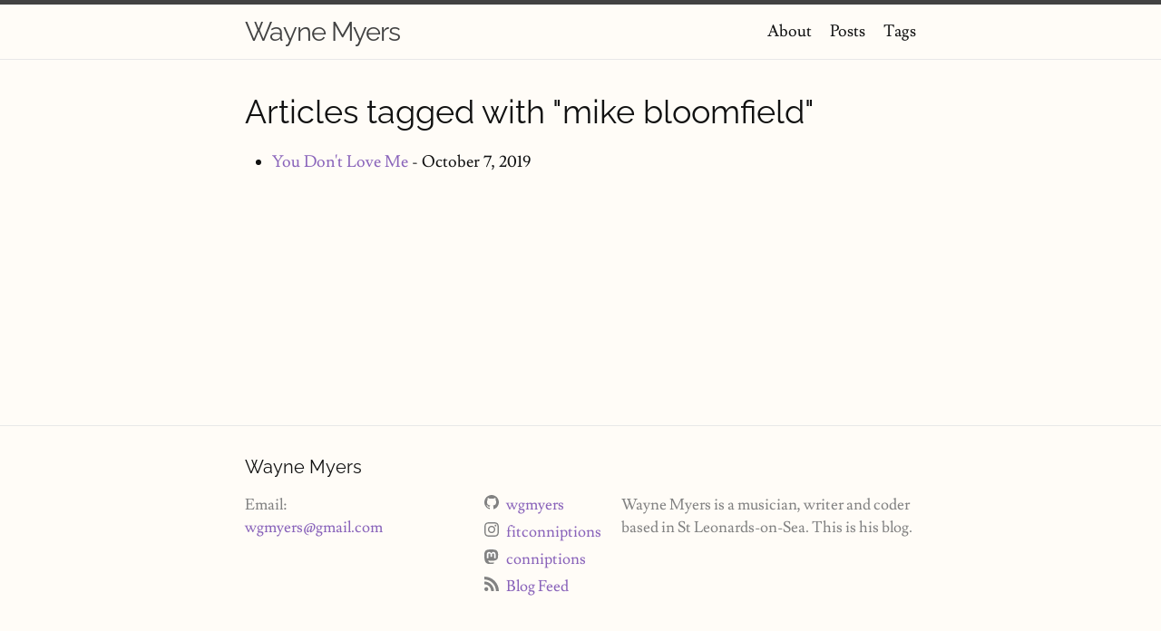

--- FILE ---
content_type: text/html
request_url: https://wayne.conniptions.org/tags/mike-bloomfield.html
body_size: 5304
content:
<!DOCTYPE html>
<html lang="en"><head>
  <meta charset="utf-8">
  <meta http-equiv="X-UA-Compatible" content="IE=edge">
  <meta name="viewport" content="width=device-width, initial-scale=1"><!-- Begin Jekyll SEO tag v2.7.1 -->
<title>Wayne Myers | bloggage</title>
<meta name="generator" content="Jekyll v3.8.7" />
<meta property="og:title" content="Wayne Myers" />
<meta property="og:locale" content="en_US" />
<meta name="description" content="Wayne Myers is a musician, writer and coder based in St Leonards-on-Sea. This is his blog." />
<meta property="og:description" content="Wayne Myers is a musician, writer and coder based in St Leonards-on-Sea. This is his blog." />
<link rel="canonical" href="https://wayne.conniptions.org/tags/mike-bloomfield.html" />
<meta property="og:url" content="https://wayne.conniptions.org/tags/mike-bloomfield.html" />
<meta property="og:site_name" content="Wayne Myers" />
<meta name="twitter:card" content="summary" />
<meta property="twitter:title" content="Wayne Myers" />
<script type="application/ld+json">
{"description":"Wayne Myers is a musician, writer and coder based in St Leonards-on-Sea. This is his blog.","@type":"WebPage","url":"https://wayne.conniptions.org/tags/mike-bloomfield.html","headline":"Wayne Myers","@context":"https://schema.org"}</script>
<!-- End Jekyll SEO tag -->
<meta property="fediverse:creator" content="@conniptions@mastodon.social" />
  <link rel="stylesheet" href="/assets/main.css"><link type="application/atom+xml" rel="alternate" href="https://wayne.conniptions.org/feed.xml" title="Wayne Myers" /><script async defer data-website-id="6280a4c7-2c83-43dd-b529-ad73a629c3b2" src="https://stats.yutani.org/umami.js"></script>
</head>
<body><header class="site-header" role="banner">

  <div class="wrapper"><a class="site-title" rel="author" href="/">Wayne Myers</a><nav class="site-nav">
        <input type="checkbox" id="nav-trigger" class="nav-trigger" />
        <label for="nav-trigger">
          <span class="menu-icon">
            <svg viewBox="0 0 18 15" width="18px" height="15px">
              <path d="M18,1.484c0,0.82-0.665,1.484-1.484,1.484H1.484C0.665,2.969,0,2.304,0,1.484l0,0C0,0.665,0.665,0,1.484,0 h15.032C17.335,0,18,0.665,18,1.484L18,1.484z M18,7.516C18,8.335,17.335,9,16.516,9H1.484C0.665,9,0,8.335,0,7.516l0,0 c0-0.82,0.665-1.484,1.484-1.484h15.032C17.335,6.031,18,6.696,18,7.516L18,7.516z M18,13.516C18,14.335,17.335,15,16.516,15H1.484 C0.665,15,0,14.335,0,13.516l0,0c0-0.82,0.665-1.483,1.484-1.483h15.032C17.335,12.031,18,12.695,18,13.516L18,13.516z"/>
            </svg>
          </span>
        </label>

        <div class="trigger"><a class="page-link" href="/about/">About</a><a class="page-link" href="/posts/">Posts</a><a class="page-link" href="/tags/">Tags</a></div>
      </nav></div>
</header>
<main class="page-content" aria-label="Content">
      <div class="wrapper">
        <div class="snippets">
  <h1 class="snippets-heading">Articles tagged with "mike bloomfield"</h1>
  <ul>
  
    
  
    
  
    
  
    
  
    
  
    
  
    
  
    
  
    
  
    
  
    
  
    
  
    
  
    
  
    
  
    
  
    
  
    
  
    
  
    
      <li><a href="/2019/10/07/you-dont-love-me.html">You Don't Love Me</a> - October 7, 2019</li>
    
  
    
  
    
  
    
  
    
  
    
  
    
  
    
  
    
  
    
  
    
  
    
  
    
  
    
  
    
  
    
  
    
  
    
  
    
  
    
  
    
  
    
  
    
  
    
  
    
  
    
  
    
  
    
  
    
  
    
  
    
  
    
  
    
  
    
  
    
  
    
  
    
  
    
  
    
  
    
  
    
  
    
  
    
  
    
  
    
  
    
  
    
  
    
  
    
  
    
  
    
  
    
  
    
  
    
  
    
  
    
  
    
  
    
  
    
  
    
  
    
  
    
  
    
  
    
  
    
  
    
  
    
  
    
  
  </ul>
</div>

      </div>
    </main><footer class="site-footer h-card">
  <data class="u-url" href="/"></data>

  <div class="wrapper">

    <h2 class="footer-heading">Wayne Myers</h2>

    <div class="footer-col-wrapper">
      <div class="footer-col footer-col-1">
        <ul class="contact-list">
          <li class="p-name">
            Email:
            </li><li><a class="u-email" href="mailto:wgmyers@gmail.com">wgmyers@gmail.com</a></li></ul>
      </div>

      <div class="footer-col footer-col-2"><ul class="social-media-list"><li><a href="https://github.com/wgmyers"><svg class="svg-icon"><use xlink:href="/assets/minima-social-icons.svg#github"></use></svg> <span class="username">wgmyers</span></a></li><li><a href="https://instagram.com/fitconniptions"><svg class="svg-icon"><use xlink:href="/assets/minima-social-icons.svg#instagram"></use></svg> <span class="username">fitconniptions</span></a></li><li><a rel="me" href="https://mastodon.social/@conniptions"><svg class="svg-icon"><use xlink:href="/assets/minima-social-icons.svg#mastodon"></use></svg> <span class="username">conniptions</span></a></li><li><a href="/feed.xml"><svg class="svg-icon"><use xlink:href="/assets/minima-social-icons.svg#rss"></use></svg> <span>Blog Feed</span></a></li></ul>
</div>

      <div class="footer-col footer-col-3">
        <p>Wayne Myers is a musician, writer and coder based in St Leonards-on-Sea. This is his blog.</p>
      </div>
    </div>

  </div>

</footer>
</body>

</html>
